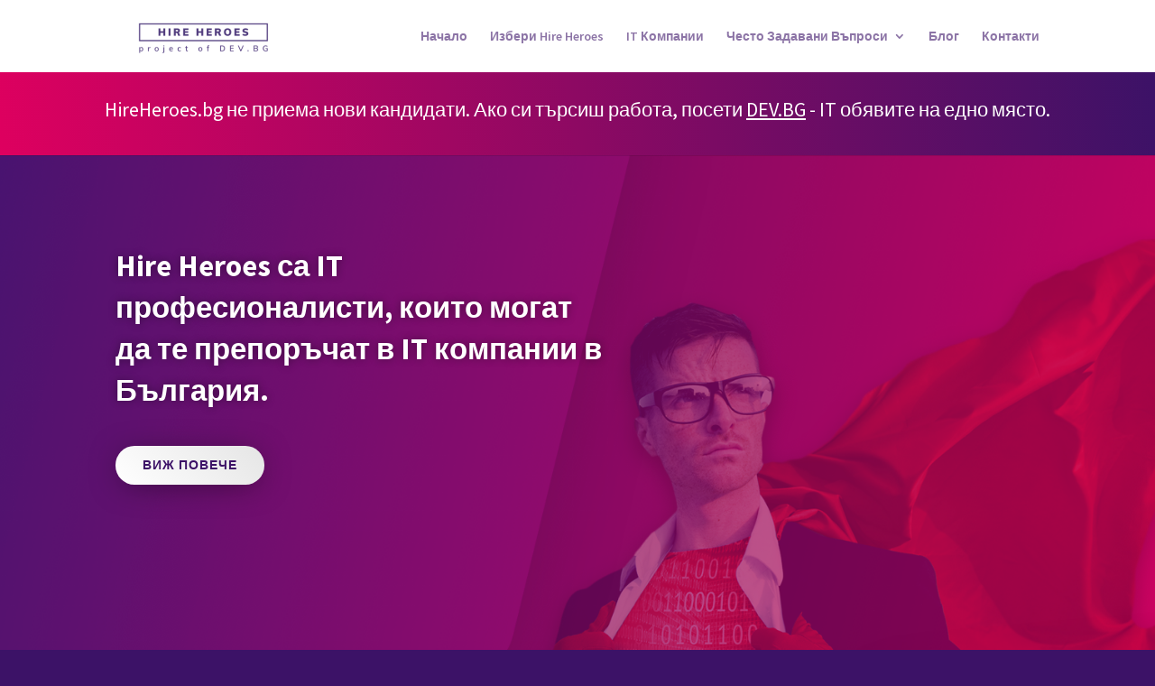

--- FILE ---
content_type: text/css
request_url: https://hireheroes.bg/wp-content/themes/Divi-child-theme/style.css?ver=4.21.0
body_size: -44
content:
/*
Theme Name: Divi Child theme of Divi
Theme URI: 
Description: Child theme of Divi theme for the Divi theme
Author: Venelin Borisov, Vladimir Vassilev
Author URI: https://symbiopen.com
Template: Divi
Version: 3.12.2
*/


/* Contact forms basic styling */
.wpcf7-form input[type="submit"] {
    color: #FFF;
    width: 120px;
    display: inline-block;
    margin: 0px auto;
    text-align: center;
    background-color: #DE0060;
    border-radius: 30px;
    padding: 10px 0;
    font-size: 18px;
    font-weight: bold;
    text-transform: uppercase;
}

.wpcf7-form .wpcf7-submit:disabled {
	background-color: #DE006061;
}

.wpcf7-form span.wpcf7-list-item {
    width: 202px;
    vertical-align: top;
}

.wpcf7-form .wpcf7-acceptance span.wpcf7-list-item {
	width: auto;
}

.wpcf7-form input[type="text"],
.wpcf7-form input[type="email"],
.wpcf7-form input[type="tel"],
.wpcf7-form input[type="url"],
.wpcf7-form input[type="file"]  {
	width:368px;
}

.wpcf7-form .checkbox-150 input[type="checkbox"]:checked {
	outline: 2px dashed #9C27B0;
}

.wpcf7-form .checkbox-150 input[type="checkbox"]:checked + span {
    text-shadow: 2px 2px 10px #9C27B0;
}

@media screen and ( max-width: 460px ) {

	.wpcf7-form input[type="text"],
	.wpcf7-form input[type="email"],
	.wpcf7-form input[type="tel"],
	.wpcf7-form input[type="url"],
	.wpcf7-form input[type="file"] {
		width:100%;
	}
}

.wpcf7-form input,
.wpcf7-form textarea {
    padding: 16px;
    color: #999;
    background-color: #eee;
    font-size: 14px;
    border: 0;
}

--- FILE ---
content_type: text/css
request_url: https://hireheroes.bg/wp-content/et-cache/30/et-core-unified-deferred-30.min.css?ver=1769199999
body_size: 211
content:
.et_pb_section_3.et_pb_section{padding-top:50px;padding-right:0px;padding-bottom:50px;padding-left:0px;background-color:#ffffff!important}.et_pb_row_6.et_pb_row{padding-top:0px!important;padding-right:0px!important;padding-bottom:0px!important;padding-left:0px!important;padding-top:0px;padding-right:0px;padding-bottom:0px;padding-left:0px}.et_pb_text_3{line-height:1.8em;font-family:'Open Sans',Helvetica,Arial,Lucida,sans-serif;font-size:16px;line-height:1.8em}.et_pb_text_3 h1{line-height:1.2em;text-align:left}.et_pb_text_3 h2{font-family:'Source Sans Pro',Helvetica,Arial,Lucida,sans-serif;font-size:28px;line-height:1.3em}.et_pb_text_3 h3{font-family:'Source Sans Pro',Helvetica,Arial,Lucida,sans-serif;font-weight:700;text-transform:uppercase;color:#3c1267!important;line-height:1.3em;text-align:center}.et_pb_image_0{text-align:center}.et_pb_row_8.et_pb_row{padding-top:3px!important;padding-right:0px!important;padding-bottom:0px!important;padding-left:0px!important;padding-top:3px;padding-right:0px;padding-bottom:0;padding-left:0px}.et_pb_button_2{filter:hue-rotate(47deg) saturate(140%) brightness(92%) contrast(134%);backface-visibility:hidden;box-shadow:0px 12px 18px -6px #8300e9}html:not(.et_fb_edit_enabled) #et-fb-app .et_pb_button_2:hover{filter:hue-rotate(47deg) saturate(140%) brightness(92%) contrast(134%)}.et_pb_button_2,.et_pb_button_2:after{transition:all 300ms ease 0ms}.et_pb_section_4.et_pb_section{padding-top:0px;padding-bottom:0px}.et_pb_section_5.et_pb_section{padding-top:0px;padding-bottom:0px;background-color:#2b2b2b!important}.et_pb_row_9.et_pb_row{padding-top:50px!important;padding-bottom:50px!important;padding-top:50px;padding-bottom:50px}.et_pb_text_4.et_pb_text{color:#de0060!important}.et_pb_text_4{line-height:1.6em;font-family:'Source Sans Pro',Helvetica,Arial,Lucida,sans-serif;font-weight:300;line-height:1.6em;padding-top:0px!important}.et_pb_text_4 a,.et_pb_text_5 h6,.et_pb_text_6 h6,.et_pb_text_8 h6{font-family:'Source Sans Pro',Helvetica,Arial,Lucida,sans-serif;font-weight:700}.et_pb_text_6.et_pb_text,.et_pb_text_7.et_pb_text,.et_pb_text_5.et_pb_text,.et_pb_text_9.et_pb_text,.et_pb_text_8.et_pb_text{color:#ffffff!important}.et_pb_text_5,.et_pb_text_8,.et_pb_text_6{line-height:1.4em;font-family:'Source Sans Pro',Helvetica,Arial,Lucida,sans-serif;font-weight:700;font-size:18px;line-height:1.4em;margin-bottom:8px!important}.et_pb_text_5 h5,.et_pb_text_6 h5,.et_pb_text_8 h5{font-family:'Source Sans Pro',Helvetica,Arial,Lucida,sans-serif;font-weight:700;text-transform:uppercase}.et_pb_text_9,.et_pb_text_7{line-height:1.8em;font-family:'Source Sans Pro',Helvetica,Arial,Lucida,sans-serif;font-size:16px;line-height:1.8em;padding-top:0px!important}.et_pb_row_7.et_pb_row{padding-top:0px!important;padding-bottom:0px!important;margin-left:auto!important;margin-right:auto!important;padding-top:0;padding-bottom:0}.et_pb_image_0.et_pb_module{margin-left:auto!important;margin-right:auto!important}@media only screen and (min-width:981px){.et_pb_row_7,body #page-container .et-db #et-boc .et-l .et_pb_row_7.et_pb_row,body.et_pb_pagebuilder_layout.single #page-container #et-boc .et-l .et_pb_row_7.et_pb_row,body.et_pb_pagebuilder_layout.single.et_full_width_page #page-container #et-boc .et-l .et_pb_row_7.et_pb_row{width:100%;max-width:100%}.et_pb_image_0{max-width:55%}}@media only screen and (max-width:980px){.et_pb_row_7,body #page-container .et-db #et-boc .et-l .et_pb_row_7.et_pb_row,body.et_pb_pagebuilder_layout.single #page-container #et-boc .et-l .et_pb_row_7.et_pb_row,body.et_pb_pagebuilder_layout.single.et_full_width_page #page-container #et-boc .et-l .et_pb_row_7.et_pb_row{width:100%;max-width:100%}.et_pb_image_0 .et_pb_image_wrap img{width:auto}}@media only screen and (max-width:767px){.et_pb_row_7.et_pb_row{padding-right:10px!important;padding-left:10px!important;padding-right:10px!important;padding-left:10px!important}.et_pb_image_0{margin-right:10px!important;margin-left:10px!important;max-width:100%}.et_pb_image_0 .et_pb_image_wrap img{width:auto}}

--- FILE ---
content_type: text/plain
request_url: https://www.google-analytics.com/j/collect?v=1&_v=j102&a=432642569&t=pageview&_s=1&dl=https%3A%2F%2Fhireheroes.bg%2Fcandidates%2F&ul=en-us%40posix&dt=Candidates%20%7C%20HireHeroes.bg&sr=1280x720&vp=1280x720&_u=YEBAAEABAAAAACAAI~&jid=2112108571&gjid=177047261&cid=2091101050.1769621500&tid=UA-128481028-1&_gid=1643780213.1769621500&_r=1&_slc=1&gtm=45He61r1h2n81ML4BGBKza200&gcd=13l3l3l3l1l1&dma=0&tag_exp=103116026~103200004~104527906~104528500~104684208~104684211~115616986~115938466~115938468~116185181~116185182~116682876~117041588&z=1652171416
body_size: -450
content:
2,cG-XRP1S6DW8K